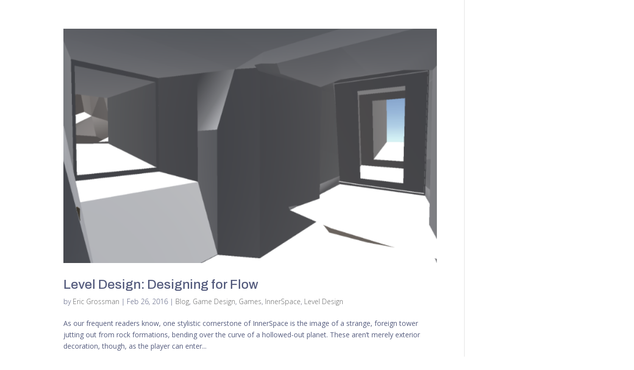

--- FILE ---
content_type: text/html; charset=UTF-8
request_url: http://polyknightgames.com/category/blog/
body_size: 7443
content:
<!DOCTYPE html>
<html lang="en-US">
<head>
	<meta charset="UTF-8" />
<meta http-equiv="X-UA-Compatible" content="IE=edge">
	<link rel="pingback" href="http://polyknightgames.com/xmlrpc.php" />

	<script type="text/javascript">
		document.documentElement.className = 'js';
	</script>

	<script>var et_site_url='http://polyknightgames.com';var et_post_id='0';function et_core_page_resource_fallback(a,b){"undefined"===typeof b&&(b=a.sheet.cssRules&&0===a.sheet.cssRules.length);b&&(a.onerror=null,a.onload=null,a.href?a.href=et_site_url+"/?et_core_page_resource="+a.id+et_post_id:a.src&&(a.src=et_site_url+"/?et_core_page_resource="+a.id+et_post_id))}
</script><title>Blog | PolyKnight Games</title>
<link href="http://polyknightgames.com/wp-content/plugins/awesome-social-icons/inc/css/font-awesome.min.css" rel="stylesheet">			<style>
			.awesome-social
			{
                margin-top:2px;
			color: white !important;
			text-align: center !important;
						line-height: 51px !important;
			width: 48px !important;
			height: 48px !important;
			font-size: 2em !important;
			
			text-shadow: 2px 2px 4px #000000;							-moz-transition: width s, height s, -webkit-transform s; /* For Safari 3.1 to 6.0 */
				
				-webkit-transition: width s, height s, -webkit-transform s; /* For Safari 3.1 to 6.0 */
				transition: width s, height s, transform s;
				
								
			}
						.awesome-social:hover
			{
                
			-webkit-transform: rotate(360deg); /* Chrome, Safari, Opera */
				transform: rotate(deg);
					-moz-transform: rotate(360deg); /* Chrome, Safari, Opera */
							-ms-transform: rotate(360deg); /* Chrome, Safari, Opera */
			
			}	
							.awesome_social_icons_links
			{
			outline:0 !important;
		
			}
			.awesome_social_icons_links:hover{
			text-decoration:none !important;
			}
						.fb-awesome-social
			{
			background: #3b5998;
			}
			.tw-awesome-social
			{
			background:#00aced;
			}
			.rss-awesome-social
			{
			background:#FA9B39;
			}
			.linkedin-awesome-social
			{
			background:#007bb6;
			}
			.youtube-awesome-social
			{
			background:#bb0000;
			}
			.flickr-awesome-social
			{
			background: #ff0084;
			}
			.pinterest-awesome-social
			{
			background:#cb2027;
			}
			.stumbleupon-awesome-social
			{
			background:#f74425 ;
			}
			.google-plus-awesome-social
			{
			background:#f74425 ;
			}
			.instagram-awesome-social
			{
			background:#517fa4 ;
			}
			.tumblr-awesome-social
			{
			background: #32506d ;
			}
			.vine-awesome-social
			{
			background: #00bf8f ;
			}
            .vk-awesome-social {
            
            background: #45668e ;
			
            }
            .soundcloud-awesome-social
                {
            background: #ff3300 ;
                
                }
                .reddit-awesome-social{
                
            background: #ff4500 ;
                
                }
                .stack-awesome-social{
                
            background: #fe7a15 ;
                
                }
                .behance-awesome-social{
            background: #1769ff ;
                
                }
                .github-awesome-social{
            background: #999999 ;
                
                
                }
/* Custom Background */     
                           
                    
			</style>
<link rel='dns-prefetch' href='//fonts.googleapis.com' />
<link rel='dns-prefetch' href='//s.w.org' />
<link rel="alternate" type="application/rss+xml" title="PolyKnight Games &raquo; Feed" href="http://polyknightgames.com/feed/" />
<link rel="alternate" type="application/rss+xml" title="PolyKnight Games &raquo; Comments Feed" href="http://polyknightgames.com/comments/feed/" />
<link rel="alternate" type="application/rss+xml" title="PolyKnight Games &raquo; Blog Category Feed" href="http://polyknightgames.com/category/blog/feed/" />
		<script type="text/javascript">
			window._wpemojiSettings = {"baseUrl":"https:\/\/s.w.org\/images\/core\/emoji\/12.0.0-1\/72x72\/","ext":".png","svgUrl":"https:\/\/s.w.org\/images\/core\/emoji\/12.0.0-1\/svg\/","svgExt":".svg","source":{"concatemoji":"http:\/\/polyknightgames.com\/wp-includes\/js\/wp-emoji-release.min.js?ver=5.3.20"}};
			!function(e,a,t){var n,r,o,i=a.createElement("canvas"),p=i.getContext&&i.getContext("2d");function s(e,t){var a=String.fromCharCode;p.clearRect(0,0,i.width,i.height),p.fillText(a.apply(this,e),0,0);e=i.toDataURL();return p.clearRect(0,0,i.width,i.height),p.fillText(a.apply(this,t),0,0),e===i.toDataURL()}function c(e){var t=a.createElement("script");t.src=e,t.defer=t.type="text/javascript",a.getElementsByTagName("head")[0].appendChild(t)}for(o=Array("flag","emoji"),t.supports={everything:!0,everythingExceptFlag:!0},r=0;r<o.length;r++)t.supports[o[r]]=function(e){if(!p||!p.fillText)return!1;switch(p.textBaseline="top",p.font="600 32px Arial",e){case"flag":return s([127987,65039,8205,9895,65039],[127987,65039,8203,9895,65039])?!1:!s([55356,56826,55356,56819],[55356,56826,8203,55356,56819])&&!s([55356,57332,56128,56423,56128,56418,56128,56421,56128,56430,56128,56423,56128,56447],[55356,57332,8203,56128,56423,8203,56128,56418,8203,56128,56421,8203,56128,56430,8203,56128,56423,8203,56128,56447]);case"emoji":return!s([55357,56424,55356,57342,8205,55358,56605,8205,55357,56424,55356,57340],[55357,56424,55356,57342,8203,55358,56605,8203,55357,56424,55356,57340])}return!1}(o[r]),t.supports.everything=t.supports.everything&&t.supports[o[r]],"flag"!==o[r]&&(t.supports.everythingExceptFlag=t.supports.everythingExceptFlag&&t.supports[o[r]]);t.supports.everythingExceptFlag=t.supports.everythingExceptFlag&&!t.supports.flag,t.DOMReady=!1,t.readyCallback=function(){t.DOMReady=!0},t.supports.everything||(n=function(){t.readyCallback()},a.addEventListener?(a.addEventListener("DOMContentLoaded",n,!1),e.addEventListener("load",n,!1)):(e.attachEvent("onload",n),a.attachEvent("onreadystatechange",function(){"complete"===a.readyState&&t.readyCallback()})),(n=t.source||{}).concatemoji?c(n.concatemoji):n.wpemoji&&n.twemoji&&(c(n.twemoji),c(n.wpemoji)))}(window,document,window._wpemojiSettings);
		</script>
		<meta content="Divi v.4.2.2" name="generator"/><style type="text/css">
img.wp-smiley,
img.emoji {
	display: inline !important;
	border: none !important;
	box-shadow: none !important;
	height: 1em !important;
	width: 1em !important;
	margin: 0 .07em !important;
	vertical-align: -0.1em !important;
	background: none !important;
	padding: 0 !important;
}
</style>
	<link rel='stylesheet' id='wp-block-library-css'  href='http://polyknightgames.com/wp-includes/css/dist/block-library/style.min.css?ver=5.3.20' type='text/css' media='all' />
<link rel='stylesheet' id='tt-easy-google-fonts-css'  href='http://fonts.googleapis.com/css?family=Open+Sans%3A300%7CArchivo%3A500%2Cregular&#038;subset=latin%2Call&#038;ver=5.3.20' type='text/css' media='all' />
<link rel='stylesheet' id='divi-fonts-css'  href='http://fonts.googleapis.com/css?family=Open+Sans:300italic,400italic,600italic,700italic,800italic,400,300,600,700,800&#038;subset=latin,latin-ext' type='text/css' media='all' />
<link rel='stylesheet' id='divi-style-css'  href='http://polyknightgames.com/wp-content/themes/Divi/style.css?ver=4.2.2' type='text/css' media='all' />
<link rel='stylesheet' id='dashicons-css'  href='http://polyknightgames.com/wp-includes/css/dashicons.min.css?ver=5.3.20' type='text/css' media='all' />
<script type='text/javascript' src='http://polyknightgames.com/wp-includes/js/jquery/jquery.js?ver=1.12.4-wp'></script>
<script type='text/javascript' src='http://polyknightgames.com/wp-includes/js/jquery/jquery-migrate.min.js?ver=1.4.1'></script>
<script type='text/javascript'>
/* <![CDATA[ */
var et_core_api_spam_recaptcha = {"site_key":"","page_action":{"action":"leveldesigndesigningforflow"}};
/* ]]> */
</script>
<script type='text/javascript' src='http://polyknightgames.com/wp-content/themes/Divi/core/admin/js/recaptcha.js?ver=5.3.20'></script>
<link rel='https://api.w.org/' href='http://polyknightgames.com/wp-json/' />
<link rel="EditURI" type="application/rsd+xml" title="RSD" href="http://polyknightgames.com/xmlrpc.php?rsd" />
<link rel="wlwmanifest" type="application/wlwmanifest+xml" href="http://polyknightgames.com/wp-includes/wlwmanifest.xml" /> 
<meta name="generator" content="WordPress 5.3.20" />

<!-- Bad Behavior 2.2.24 run time: 3.618 ms -->
<meta name="viewport" content="width=device-width, initial-scale=1.0, maximum-scale=1.0, user-scalable=0" /><style type="text/css" id="custom-background-css">
body.custom-background { background-color: #ffffff; }
</style>
	<link rel="stylesheet" id="et-divi-customizer-global-cached-inline-styles" href="http://polyknightgames.com/wp-content/et-cache/global/et-divi-customizer-global-176703848065.min.css" onerror="et_core_page_resource_fallback(this, true)" onload="et_core_page_resource_fallback(this)" /><style id="tt-easy-google-font-styles" type="text/css">p { font-family: 'Open Sans'; font-style: normal; font-weight: 300; }
h1 { font-family: 'Archivo'; font-style: normal; font-weight: 500; }
h2 { font-family: 'Archivo'; font-style: normal; font-weight: 500; }
h3 { font-family: 'Archivo'; font-style: normal; font-weight: 500; }
h4 { font-family: 'Archivo'; font-style: normal; font-weight: 500; }
h5 { font-family: 'Archivo'; font-style: normal; font-weight: 500; }
h6 { font-family: 'Archivo'; font-style: normal; font-weight: 500; }
<link href="https://fonts.googleapis.com/css?family=Archivo&display=swap" rel="stylesheet"> { font-family: 'Archivo'; font-style: normal; font-weight: 400; }
<link href="https://fonts.googleapis.com/css?family=Archivo|Open+Sans&display=swap" rel="stylesheet"> { font-family: 'Open Sans'; font-style: normal; font-weight: 300; }
</style></head>
<body class="archive category category-blog category-4 custom-background et_pb_button_helper_class et_fullwidth_nav et_fixed_nav et_hide_nav et_hide_mobile_logo et_primary_nav_dropdown_animation_fade et_secondary_nav_dropdown_animation_fade et_header_style_left et_pb_footer_columns4 et_pb_gutter osx et_pb_gutters3 et_right_sidebar et_divi_theme et-db et_minified_js et_minified_css">
	<div id="page-container">

	
	
			<header id="main-header" data-height-onload="30">
			<div class="container clearfix et_menu_container">
							<div class="logo_container">
					<span class="logo_helper"></span>
					<a href="http://polyknightgames.com/">
						<img src="http://polyknightgames.com/wp-content/uploads/2020/02/pkg-icon.png" alt="PolyKnight Games" id="logo" data-height-percentage="30" />
					</a>
				</div>
							<div id="et-top-navigation" data-height="30" data-fixed-height="30">
											<nav id="top-menu-nav">
						<ul id="top-menu" class="nav"><li id="menu-item-1270" class="menu-item menu-item-type-post_type menu-item-object-page menu-item-home menu-item-1270"><a href="http://polyknightgames.com/">Home</a></li>
<li id="menu-item-1399" class="menu-item menu-item-type-post_type menu-item-object-project menu-item-1399"><a href="http://polyknightgames.com/project/innerspace/">InnerSpace</a></li>
<li id="menu-item-1284" class="menu-item menu-item-type-post_type menu-item-object-page menu-item-1284"><a href="http://polyknightgames.com/games/">Games</a></li>
<li id="menu-item-1470" class="menu-item menu-item-type-post_type menu-item-object-page menu-item-1470"><a href="http://polyknightgames.com/studio/">Studio</a></li>
<li id="menu-item-1269" class="menu-item menu-item-type-post_type menu-item-object-page menu-item-1269"><a href="http://polyknightgames.com/blog-2/">Blog</a></li>
<li id="menu-item-1283" class="menu-item menu-item-type-post_type menu-item-object-page menu-item-1283"><a href="http://polyknightgames.com/press-kit/">Press Kit</a></li>
</ul>						</nav>
					
					
					
										<div id="et_top_search">
						<span id="et_search_icon"></span>
					</div>
					
					<div id="et_mobile_nav_menu">
				<div class="mobile_nav closed">
					<span class="select_page">Select Page</span>
					<span class="mobile_menu_bar mobile_menu_bar_toggle"></span>
				</div>
			</div>				</div> <!-- #et-top-navigation -->
			</div> <!-- .container -->
			<div class="et_search_outer">
				<div class="container et_search_form_container">
					<form role="search" method="get" class="et-search-form" action="http://polyknightgames.com/">
					<input type="search" class="et-search-field" placeholder="Search &hellip;" value="" name="s" title="Search for:" />					</form>
					<span class="et_close_search_field"></span>
				</div>
			</div>
		</header> <!-- #main-header -->
			<div id="et-main-area">
	
<div id="main-content">
	<div class="container">
		<div id="content-area" class="clearfix">
			<div id="left-area">
		
					<article id="post-1549" class="et_pb_post post-1549 post type-post status-publish format-standard has-post-thumbnail hentry category-blog category-game-design-2 category-games category-innerspace category-level-design tag-game-design tag-game-development tag-innerspace tag-level-design-2 tag-probuilder tag-tutorial tag-unity">

											<a class="entry-featured-image-url" href="http://polyknightgames.com/level-design-designing-for-flow/">
								<img src="http://polyknightgames.com/wp-content/uploads/2016/02/designing-for-flow-blog-4.png" alt="Level Design: Designing for Flow" class="" width='1080' height='675' srcset="http://polyknightgames.com/wp-content/uploads/2016/02/designing-for-flow-blog-4.png 620w, http://polyknightgames.com/wp-content/uploads/2016/02/designing-for-flow-blog-4-300x188.png 300w, http://polyknightgames.com/wp-content/uploads/2016/02/designing-for-flow-blog-4-400x250.png 400w" sizes="(max-width: 620px) 100vw, 620px" />							</a>
					
															<h2 class="entry-title"><a href="http://polyknightgames.com/level-design-designing-for-flow/">Level Design: Designing for Flow</a></h2>
					
					<p class="post-meta"> by <span class="author vcard"><a href="http://polyknightgames.com/author/ericg/" title="Posts by Eric Grossman" rel="author">Eric Grossman</a></span> | <span class="published">Feb 26, 2016</span> | <a href="http://polyknightgames.com/category/blog/" rel="category tag">Blog</a>, <a href="http://polyknightgames.com/category/game-design-2/" rel="category tag">Game Design</a>, <a href="http://polyknightgames.com/category/games/" rel="category tag">Games</a>, <a href="http://polyknightgames.com/category/games/innerspace/" rel="category tag">InnerSpace</a>, <a href="http://polyknightgames.com/category/game-design-2/level-design/" rel="category tag">Level Design</a></p>As our frequent readers know, one stylistic cornerstone of InnerSpace is the image of a strange, foreign tower jutting out from rock formations, bending over the curve of a hollowed-out planet. These aren’t merely exterior decoration, though, as the player can enter...				
					</article> <!-- .et_pb_post -->
			
					<article id="post-1205" class="et_pb_post post-1205 post type-post status-publish format-standard has-post-thumbnail hentry category-blog category-marketing tag-buffer tag-business tag-game-development tag-hootsuite tag-indie-game-development tag-marketing tag-screenshot-saturday tag-social-media tag-video-game-journalism">

											<a class="entry-featured-image-url" href="http://polyknightgames.com/indie-game-marketing-the-importance-of-a-content-calendar/">
								<img src="http://polyknightgames.com/wp-content/uploads/2015/09/reggie_fils-aime_nintendo_usa_ceo-thumb-300x205-7541.jpg" alt="Indie Game Marketing: The Importance of a Content Calendar" class="" width='1080' height='675' />							</a>
					
															<h2 class="entry-title"><a href="http://polyknightgames.com/indie-game-marketing-the-importance-of-a-content-calendar/">Indie Game Marketing: The Importance of a Content Calendar</a></h2>
					
					<p class="post-meta"> by <span class="author vcard"><a href="http://polyknightgames.com/author/eric/" title="Posts by Eric" rel="author">Eric</a></span> | <span class="published">Sep 25, 2015</span> | <a href="http://polyknightgames.com/category/blog/" rel="category tag">Blog</a>, <a href="http://polyknightgames.com/category/game-design-2/marketing/" rel="category tag">Marketing</a></p>I think most indie game developers will agree that marketing is important. However, finding the time to dedicate to it is another topic, entirely. Between meetings, brainstorming with teammates in Slack, and working on the actual product, the time for anything outside...				
					</article> <!-- .et_pb_post -->
			
					<article id="post-1193" class="et_pb_post post-1193 post type-post status-publish format-standard has-post-thumbnail hentry category-blog category-games category-innerspace category-progress-update tag-environment tag-game-jam tag-innerspace tag-ludum-dare tag-modeling-2 tag-screenshot-saturday">

											<a class="entry-featured-image-url" href="http://polyknightgames.com/innerspace-828-screenshot-saturday-progress-update-jammin/">
								<img src="http://polyknightgames.com/wp-content/uploads/2015/08/ice-desert-2-polyknightgames-innersapce-gamedev.png" alt="InnerSpace 8/28 Screenshot Saturday Progress Update: Jammin&#8217;" class="" width='1080' height='675' srcset="http://polyknightgames.com/wp-content/uploads/2015/08/ice-desert-2-polyknightgames-innersapce-gamedev.png 2141w, http://polyknightgames.com/wp-content/uploads/2015/08/ice-desert-2-polyknightgames-innersapce-gamedev-300x166.png 300w, http://polyknightgames.com/wp-content/uploads/2015/08/ice-desert-2-polyknightgames-innersapce-gamedev-1024x568.png 1024w" sizes="(max-width: 2141px) 100vw, 2141px" />							</a>
					
															<h2 class="entry-title"><a href="http://polyknightgames.com/innerspace-828-screenshot-saturday-progress-update-jammin/">InnerSpace 8/28 Screenshot Saturday Progress Update: Jammin&#8217;</a></h2>
					
					<p class="post-meta"> by <span class="author vcard"><a href="http://polyknightgames.com/author/eric/" title="Posts by Eric" rel="author">Eric</a></span> | <span class="published">Aug 29, 2015</span> | <a href="http://polyknightgames.com/category/blog/" rel="category tag">Blog</a>, <a href="http://polyknightgames.com/category/games/" rel="category tag">Games</a>, <a href="http://polyknightgames.com/category/games/innerspace/" rel="category tag">InnerSpace</a>, <a href="http://polyknightgames.com/category/games/progress-update/" rel="category tag">Progress Update</a></p>Ludum Dare Last week, we halted InnerSpace development for a few days to compete in the Ludum Dare game jam. Due to the restraints of a jam&#8217;s time limit, in this case 72 hours, we often challenge ourselves to learn something new and/or tackle something we...				
					</article> <!-- .et_pb_post -->
			
					<article id="post-1175" class="et_pb_post post-1175 post type-post status-publish format-standard has-post-thumbnail hentry category-blog category-innerspace category-progress-update tag-3d-art tag-convention tag-innerspace tag-interview tag-screenshot-saturday tag-screwattack tag-shaders">

											<a class="entry-featured-image-url" href="http://polyknightgames.com/innerspace-81-screenshot-saturday-update-death-of-a-plane-birth-of-a-planet/">
								<img src="http://polyknightgames.com/wp-content/uploads/2015/07/balloonplane-innerspace.jpg" alt="InnerSpace 8/1 Screenshot Saturday Update: Death of a Plane, Birth of a Planet" class="" width='1080' height='675' srcset="http://polyknightgames.com/wp-content/uploads/2015/07/balloonplane-innerspace.jpg 1024w, http://polyknightgames.com/wp-content/uploads/2015/07/balloonplane-innerspace-300x197.jpg 300w" sizes="(max-width: 1024px) 100vw, 1024px" />							</a>
					
															<h2 class="entry-title"><a href="http://polyknightgames.com/innerspace-81-screenshot-saturday-update-death-of-a-plane-birth-of-a-planet/">InnerSpace 8/1 Screenshot Saturday Update: Death of a Plane, Birth of a Planet</a></h2>
					
					<p class="post-meta"> by <span class="author vcard"><a href="http://polyknightgames.com/author/eric/" title="Posts by Eric" rel="author">Eric</a></span> | <span class="published">Jul 31, 2015</span> | <a href="http://polyknightgames.com/category/blog/" rel="category tag">Blog</a>, <a href="http://polyknightgames.com/category/games/innerspace/" rel="category tag">InnerSpace</a>, <a href="http://polyknightgames.com/category/games/progress-update/" rel="category tag">Progress Update</a></p>Sad news, today. After nearly two weeks of bringing smiles to the PolyKnight team&#8217;s faces, posing majestically atop the video screen at our SGC booth and&#8230;resting in the back of Tyler’s car, the InnerSpace balloon plane (courtesy of No Ordinary Balloon Man)...				
					</article> <!-- .et_pb_post -->
			
					<article id="post-1162" class="et_pb_post post-1162 post type-post status-publish format-standard has-post-thumbnail hentry category-animation category-art category-blog tag-3d-animation tag-animation tag-auto-desk-maya tag-blender tag-character-animation tag-character-rigg tag-innerspace tag-polyknightgames tag-rigging tag-spine tag-tutorial">

											<a class="entry-featured-image-url" href="http://polyknightgames.com/basic-spine-rigging-in-blender/">
								<img src="http://polyknightgames.com/wp-content/uploads/2015/07/SpineJoints.png" alt="Basic Spine Rigging in Blender" class="" width='1080' height='675' srcset="http://polyknightgames.com/wp-content/uploads/2015/07/SpineJoints.png 1920w, http://polyknightgames.com/wp-content/uploads/2015/07/SpineJoints-300x169.png 300w, http://polyknightgames.com/wp-content/uploads/2015/07/SpineJoints-1024x576.png 1024w" sizes="(max-width: 1920px) 100vw, 1920px" />							</a>
					
															<h2 class="entry-title"><a href="http://polyknightgames.com/basic-spine-rigging-in-blender/">Basic Spine Rigging in Blender</a></h2>
					
					<p class="post-meta"> by <span class="author vcard"><a href="http://polyknightgames.com/author/nick/" title="Posts by Nick Adams" rel="author">Nick Adams</a></span> | <span class="published">Jul 24, 2015</span> | <a href="http://polyknightgames.com/category/game-design-2/animation/" rel="category tag">Animation</a>, <a href="http://polyknightgames.com/category/game-design-2/art/" rel="category tag">Art</a>, <a href="http://polyknightgames.com/category/blog/" rel="category tag">Blog</a></p>The purpose of this blog was for me to learn something, then pass on the knowledge to others. Before this, I already knew the basic philosophy behind rigging a character spine in Maya, but I had never done it in Blender and, unfortunately, many of the...				
					</article> <!-- .et_pb_post -->
			
					<article id="post-1105" class="et_pb_post post-1105 post type-post status-publish format-standard has-post-thumbnail hentry category-blog category-games category-innerspace category-sound-design tag-game-design tag-innerspace tag-monument-valley tag-sound-design-2 tag-stylistic">

											<a class="entry-featured-image-url" href="http://polyknightgames.com/sound-designin-for-a-stylized-world/">
								<img src="http://polyknightgames.com/wp-content/uploads/2015/07/NewFish_01.jpg" alt="Sound Designin&#8217; for a Stylized World" class="" width='1080' height='675' srcset="http://polyknightgames.com/wp-content/uploads/2015/07/NewFish_01.jpg 623w, http://polyknightgames.com/wp-content/uploads/2015/07/NewFish_01-236x300.jpg 236w" sizes="(max-width: 623px) 100vw, 623px" />							</a>
					
															<h2 class="entry-title"><a href="http://polyknightgames.com/sound-designin-for-a-stylized-world/">Sound Designin&#8217; for a Stylized World</a></h2>
					
					<p class="post-meta"> by <span class="author vcard"><a href="http://polyknightgames.com/author/chris/" title="Posts by Chris Miller" rel="author">Chris Miller</a></span> | <span class="published">Jul 10, 2015</span> | <a href="http://polyknightgames.com/category/blog/" rel="category tag">Blog</a>, <a href="http://polyknightgames.com/category/games/" rel="category tag">Games</a>, <a href="http://polyknightgames.com/category/games/innerspace/" rel="category tag">InnerSpace</a>, <a href="http://polyknightgames.com/category/game-design-2/sound-design/" rel="category tag">Sound Design</a></p>The InnerSpace Style My first experience of understanding what I didn’t want InnerSpace to sound like was when I was working on audio for the alpha build. I had already created three music tracks for the game and an aesthetic was set. The in-game music, for the most...				
					</article> <!-- .et_pb_post -->
			<div class="pagination clearfix">
	<div class="alignleft"><a href="http://polyknightgames.com/category/blog/page/2/" >&laquo; Older Entries</a></div>
	<div class="alignright"></div>
</div>			</div> <!-- #left-area -->

				<div id="sidebar">
			</div> <!-- end #sidebar -->
		</div> <!-- #content-area -->
	</div> <!-- .container -->
</div> <!-- #main-content -->


			<footer id="main-footer">
				
<div class="container">
    <div id="footer-widgets" class="clearfix">
		<div class="footer-widget"><div id="awesomesocial-2" class="fwidget et_pb_widget AwesomeSocial"><div><h4 class="title">Lets be friends!</h4><a  target="_blank"  class='awesome_social_icons_links' href='https://www.facebook.com/polyknightgames'>	<i class='fa fa-facebook fb-awesome-social awesome-social'></i></a><a target="_blank" class='awesome_social_icons_links' href='https://twitter.com/PolyknightGames'>	<i class='fa fa-twitter tw-awesome-social awesome-social'></i></a><a target="_blank" class='awesome_social_icons_links' href='https://www.youtube.com/channel/UCS6UHLBLD8LLtWsaJ5brsEQ'>	<i class='fa fa-youtube youtube-awesome-social awesome-social'></i></a></div></div> <!-- end .fwidget --></div> <!-- end .footer-widget --><div class="footer-widget"></div> <!-- end .footer-widget --><div class="footer-widget"></div> <!-- end .footer-widget --><div class="footer-widget"></div> <!-- end .footer-widget -->    </div> <!-- #footer-widgets -->
</div>    <!-- .container -->

		
				<div id="footer-bottom">
					<div class="container clearfix">
				<ul class="et-social-icons">

	<li class="et-social-icon et-social-facebook">
		<a href="http://www.facebook.com/polyknightgames" class="icon">
			<span>Facebook</span>
		</a>
	</li>
	<li class="et-social-icon et-social-twitter">
		<a href="http://www.twitter.com/polyknightgames" class="icon">
			<span>Twitter</span>
		</a>
	</li>

</ul><p id="footer-info">Designed by <a href="http://www.elegantthemes.com" title="Premium WordPress Themes">Elegant Themes</a> | Powered by <a href="http://www.wordpress.org">WordPress</a></p>					</div>	<!-- .container -->
				</div>
			</footer> <!-- #main-footer -->
		</div> <!-- #et-main-area -->


	</div> <!-- #page-container -->

	<script type='text/javascript'>
/* <![CDATA[ */
var DIVI = {"item_count":"%d Item","items_count":"%d Items"};
var et_shortcodes_strings = {"previous":"Previous","next":"Next"};
var et_pb_custom = {"ajaxurl":"http:\/\/polyknightgames.com\/wp-admin\/admin-ajax.php","images_uri":"http:\/\/polyknightgames.com\/wp-content\/themes\/Divi\/images","builder_images_uri":"http:\/\/polyknightgames.com\/wp-content\/themes\/Divi\/includes\/builder\/images","et_frontend_nonce":"5f561b475e","subscription_failed":"Please, check the fields below to make sure you entered the correct information.","et_ab_log_nonce":"a2f7634b34","fill_message":"Please, fill in the following fields:","contact_error_message":"Please, fix the following errors:","invalid":"Invalid email","captcha":"Captcha","prev":"Prev","previous":"Previous","next":"Next","wrong_captcha":"You entered the wrong number in captcha.","ignore_waypoints":"no","is_divi_theme_used":"1","widget_search_selector":".widget_search","ab_tests":[],"is_ab_testing_active":"","page_id":"1549","unique_test_id":"","ab_bounce_rate":"5","is_cache_plugin_active":"no","is_shortcode_tracking":"","tinymce_uri":""}; var et_frontend_scripts = {"builderCssContainerPrefix":"#et-boc","builderCssLayoutPrefix":"#et-boc .et-l"};
var et_pb_box_shadow_elements = [];
/* ]]> */
</script>
<script type='text/javascript' src='http://polyknightgames.com/wp-content/themes/Divi/js/custom.min.js?ver=4.2.2'></script>
<script type='text/javascript' src='http://polyknightgames.com/wp-content/themes/Divi/core/admin/js/common.js?ver=4.2.2'></script>
<script type='text/javascript' src='http://polyknightgames.com/wp-includes/js/wp-embed.min.js?ver=5.3.20'></script>
</body>
</html>
